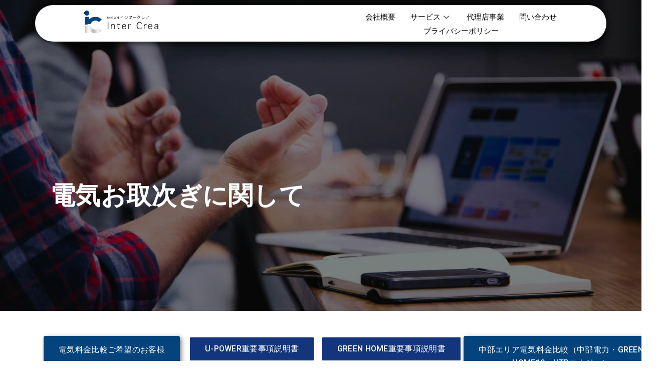

--- FILE ---
content_type: text/css
request_url: https://intercrea.jp/wp-content/uploads/elementor/css/post-24660.css?ver=1717433362
body_size: 2764
content:
.elementor-24660 .elementor-element.elementor-element-f1ba116 > .elementor-container > .elementor-column > .elementor-widget-wrap{align-content:center;align-items:center;}.elementor-24660 .elementor-element.elementor-element-f1ba116 > .elementor-background-overlay{opacity:0.5;transition:background 0.3s, border-radius 0.3s, opacity 0.3s;}.elementor-24660 .elementor-element.elementor-element-f1ba116{transition:background 0.3s, border 0.3s, border-radius 0.3s, box-shadow 0.3s;margin-top:0px;margin-bottom:0px;padding:10px 10px 10px 10px;z-index:10;}.elementor-24660 .elementor-element.elementor-element-cc2a299:not(.elementor-motion-effects-element-type-background) > .elementor-widget-wrap, .elementor-24660 .elementor-element.elementor-element-cc2a299 > .elementor-widget-wrap > .elementor-motion-effects-container > .elementor-motion-effects-layer{background-color:#FFFFFF;}.elementor-24660 .elementor-element.elementor-element-cc2a299 > .elementor-element-populated, .elementor-24660 .elementor-element.elementor-element-cc2a299 > .elementor-element-populated > .elementor-background-overlay, .elementor-24660 .elementor-element.elementor-element-cc2a299 > .elementor-background-slideshow{border-radius:1000px 1000px 1000px 1000px;}.elementor-24660 .elementor-element.elementor-element-cc2a299 > .elementor-element-populated{box-shadow:5px 5px 10px 0px rgba(0,0,0,0.5);transition:background 0.3s, border 0.3s, border-radius 0.3s, box-shadow 0.3s;margin:0px 0px 0px 0px;--e-column-margin-right:0px;--e-column-margin-left:0px;}.elementor-24660 .elementor-element.elementor-element-cc2a299 > .elementor-element-populated > .elementor-background-overlay{transition:background 0.3s, border-radius 0.3s, opacity 0.3s;}.elementor-24660 .elementor-element.elementor-element-5de632c .hfe-site-logo-container, .elementor-24660 .elementor-element.elementor-element-5de632c .hfe-caption-width figcaption{text-align:center;}.elementor-24660 .elementor-element.elementor-element-5de632c .hfe-site-logo .hfe-site-logo-container img{width:55%;}.elementor-24660 .elementor-element.elementor-element-5de632c .hfe-site-logo img{max-width:100%;}.elementor-24660 .elementor-element.elementor-element-5de632c .hfe-site-logo-container .hfe-site-logo-img{border-style:none;}.elementor-24660 .elementor-element.elementor-element-5de632c .widget-image-caption{margin-top:0px;margin-bottom:0px;}.elementor-24660 .elementor-element.elementor-element-5de632c > .elementor-widget-container{margin:0% 70% 0% 0%;padding:0px 30px 0px 30px;}body:not(.rtl) .elementor-24660 .elementor-element.elementor-element-5de632c{left:0px;}body.rtl .elementor-24660 .elementor-element.elementor-element-5de632c{right:0px;}.elementor-24660 .elementor-element.elementor-element-5de632c{top:10px;}.elementor-24660 .elementor-element.elementor-element-8eb8183 .elementskit-menu-container{height:53px;border-radius:0px 0px 0px 0px;}.elementor-24660 .elementor-element.elementor-element-8eb8183 .elementskit-navbar-nav > li > a{color:#000000;padding:0px 15px 0px 15px;}.elementor-24660 .elementor-element.elementor-element-8eb8183 .elementskit-navbar-nav > li > a:hover{color:#707070;}.elementor-24660 .elementor-element.elementor-element-8eb8183 .elementskit-navbar-nav > li > a:focus{color:#707070;}.elementor-24660 .elementor-element.elementor-element-8eb8183 .elementskit-navbar-nav > li > a:active{color:#707070;}.elementor-24660 .elementor-element.elementor-element-8eb8183 .elementskit-navbar-nav > li:hover > a{color:#707070;}.elementor-24660 .elementor-element.elementor-element-8eb8183 .elementskit-navbar-nav > li:hover > a .elementskit-submenu-indicator{color:#707070;}.elementor-24660 .elementor-element.elementor-element-8eb8183 .elementskit-navbar-nav > li > a:hover .elementskit-submenu-indicator{color:#707070;}.elementor-24660 .elementor-element.elementor-element-8eb8183 .elementskit-navbar-nav > li > a:focus .elementskit-submenu-indicator{color:#707070;}.elementor-24660 .elementor-element.elementor-element-8eb8183 .elementskit-navbar-nav > li > a:active .elementskit-submenu-indicator{color:#707070;}.elementor-24660 .elementor-element.elementor-element-8eb8183 .elementskit-navbar-nav > li.current-menu-item > a{color:#707070;}.elementor-24660 .elementor-element.elementor-element-8eb8183 .elementskit-navbar-nav > li.current-menu-ancestor > a{color:#707070;}.elementor-24660 .elementor-element.elementor-element-8eb8183 .elementskit-navbar-nav > li.current-menu-ancestor > a .elementskit-submenu-indicator{color:#707070;}.elementor-24660 .elementor-element.elementor-element-8eb8183 .elementskit-navbar-nav > li > a .elementskit-submenu-indicator{color:#101010;fill:#101010;}.elementor-24660 .elementor-element.elementor-element-8eb8183 .elementskit-navbar-nav > li > a .ekit-submenu-indicator-icon{color:#101010;fill:#101010;}.elementor-24660 .elementor-element.elementor-element-8eb8183 .elementskit-navbar-nav .elementskit-submenu-panel > li > a{padding:15px 15px 15px 15px;color:#000000;}.elementor-24660 .elementor-element.elementor-element-8eb8183 .elementskit-navbar-nav .elementskit-submenu-panel > li > a:hover{color:#707070;}.elementor-24660 .elementor-element.elementor-element-8eb8183 .elementskit-navbar-nav .elementskit-submenu-panel > li > a:focus{color:#707070;}.elementor-24660 .elementor-element.elementor-element-8eb8183 .elementskit-navbar-nav .elementskit-submenu-panel > li > a:active{color:#707070;}.elementor-24660 .elementor-element.elementor-element-8eb8183 .elementskit-navbar-nav .elementskit-submenu-panel > li:hover > a{color:#707070;}.elementor-24660 .elementor-element.elementor-element-8eb8183 .elementskit-navbar-nav .elementskit-submenu-panel > li.current-menu-item > a{color:#707070 !important;}.elementor-24660 .elementor-element.elementor-element-8eb8183 .elementskit-submenu-panel{padding:15px 0px 15px 0px;}.elementor-24660 .elementor-element.elementor-element-8eb8183 .elementskit-navbar-nav .elementskit-submenu-panel{border-radius:0px 0px 0px 0px;min-width:220px;}.elementor-24660 .elementor-element.elementor-element-8eb8183 .elementskit-menu-hamburger{float:right;}.elementor-24660 .elementor-element.elementor-element-8eb8183 .elementskit-menu-hamburger .elementskit-menu-hamburger-icon{background-color:rgba(0, 0, 0, 0.5);}.elementor-24660 .elementor-element.elementor-element-8eb8183 .elementskit-menu-hamburger > .ekit-menu-icon{color:rgba(0, 0, 0, 0.5);}.elementor-24660 .elementor-element.elementor-element-8eb8183 .elementskit-menu-hamburger:hover .elementskit-menu-hamburger-icon{background-color:rgba(0, 0, 0, 0.5);}.elementor-24660 .elementor-element.elementor-element-8eb8183 .elementskit-menu-hamburger:hover > .ekit-menu-icon{color:rgba(0, 0, 0, 0.5);}.elementor-24660 .elementor-element.elementor-element-8eb8183 .elementskit-menu-close{color:rgba(51, 51, 51, 1);}.elementor-24660 .elementor-element.elementor-element-8eb8183 .elementskit-menu-close:hover{color:rgba(0, 0, 0, 0.5);}.elementor-24660 .elementor-element.elementor-element-8eb8183 > .elementor-widget-container{margin:0% 0% 0% 50%;}.elementor-24660 .elementor-element.elementor-element-4e481e4:not(.elementor-motion-effects-element-type-background), .elementor-24660 .elementor-element.elementor-element-4e481e4 > .elementor-motion-effects-container > .elementor-motion-effects-layer{background-color:#c5c7cf;background-image:url("https://intercrea.jp/wp-content/uploads/2022/04/headway-5QgIuuBxKwM-unsplash-scaled-1.jpg");background-position:center center;background-repeat:no-repeat;background-size:cover;}.elementor-24660 .elementor-element.elementor-element-4e481e4 > .elementor-background-overlay{background-color:#000000;opacity:0.5;transition:background 0.3s, border-radius 0.3s, opacity 0.3s;}.elementor-24660 .elementor-element.elementor-element-4e481e4{transition:background 0.3s, border 0.3s, border-radius 0.3s, box-shadow 0.3s;margin-top:0px;margin-bottom:0px;padding:300px 0px 300px 0px;}.elementor-24660 .elementor-element.elementor-element-95b6a7f{text-align:left;top:61px;}.elementor-24660 .elementor-element.elementor-element-95b6a7f .elementor-heading-title{color:#FFFFFF;font-size:50px;font-weight:bold;line-height:58px;}.elementor-24660 .elementor-element.elementor-element-95b6a7f > .elementor-widget-container{margin:0px 0px 0px 100px;padding:0px 0px 0px 0px;}body:not(.rtl) .elementor-24660 .elementor-element.elementor-element-95b6a7f{left:0px;}body.rtl .elementor-24660 .elementor-element.elementor-element-95b6a7f{right:0px;}.elementor-24660 .elementor-element.elementor-element-328c619{margin-top:50px;margin-bottom:20px;}.elementor-24660 .elementor-element.elementor-element-523cdd3 > .elementor-element-populated{padding:00px 00px 00px 00px;}.elementor-24660 .elementor-element.elementor-element-e34e9bd .elementor-button{font-family:"Roboto", Sans-serif;font-weight:500;line-height:26px;background-color:#04437B;box-shadow:3px 3px 10px 0px rgba(0,0,0,0.5);}.elementor-24660 .elementor-element.elementor-element-e34e9bd .elementor-button:hover, .elementor-24660 .elementor-element.elementor-element-e34e9bd .elementor-button:focus{color:#04437B;background-color:#FFFFFF;}.elementor-24660 .elementor-element.elementor-element-e34e9bd .elementor-button:hover svg, .elementor-24660 .elementor-element.elementor-element-e34e9bd .elementor-button:focus svg{fill:#04437B;}.elementor-24660 .elementor-element.elementor-element-d7c7620 > .elementor-element-populated{padding:0px 0px 0px 0px;}.elementor-24660 .elementor-element.elementor-element-27b4b84 .elementor-button{background-color:#12357B;border-style:solid;}.elementor-24660 .elementor-element.elementor-element-790c887 > .elementor-element-populated{padding:0px 0px 0px 0px;}.elementor-24660 .elementor-element.elementor-element-2800f43 .elementor-button{background-color:#12357B;border-style:solid;}.elementor-24660 .elementor-element.elementor-element-2800f43{width:var( --container-widget-width, 124.211% );max-width:124.211%;--container-widget-width:124.211%;--container-widget-flex-grow:0;}.elementor-24660 .elementor-element.elementor-element-2800f43.elementor-element{--flex-grow:0;--flex-shrink:0;}.elementor-24660 .elementor-element.elementor-element-9579c33 > .elementor-element-populated{padding:0px 0px 0px 0px;}.elementor-24660 .elementor-element.elementor-element-76312b1 .elementor-button{font-family:"Roboto", Sans-serif;font-weight:500;line-height:26px;background-color:#04437B;box-shadow:3px 3px 10px 0px rgba(0,0,0,0.5);}.elementor-24660 .elementor-element.elementor-element-76312b1 .elementor-button:hover, .elementor-24660 .elementor-element.elementor-element-76312b1 .elementor-button:focus{color:#04437B;background-color:#FFFFFF;}.elementor-24660 .elementor-element.elementor-element-76312b1 .elementor-button:hover svg, .elementor-24660 .elementor-element.elementor-element-76312b1 .elementor-button:focus svg{fill:#04437B;}.elementor-24660 .elementor-element.elementor-element-76312b1{width:var( --container-widget-width, 136.842% );max-width:136.842%;--container-widget-width:136.842%;--container-widget-flex-grow:0;}.elementor-24660 .elementor-element.elementor-element-76312b1.elementor-element{--flex-grow:0;--flex-shrink:0;}.elementor-24660 .elementor-element.elementor-element-a33fb19:not(.elementor-motion-effects-element-type-background), .elementor-24660 .elementor-element.elementor-element-a33fb19 > .elementor-motion-effects-container > .elementor-motion-effects-layer{background-color:#04437B;}.elementor-24660 .elementor-element.elementor-element-a33fb19{border-style:solid;border-width:0.1px 0.1px 0.1px 0.1px;transition:background 0.3s, border 0.3s, border-radius 0.3s, box-shadow 0.3s;margin-top:70px;margin-bottom:0px;}.elementor-24660 .elementor-element.elementor-element-a33fb19 > .elementor-background-overlay{transition:background 0.3s, border-radius 0.3s, opacity 0.3s;}.elementor-24660 .elementor-element.elementor-element-feac853 .menu-item a.hfe-menu-item{padding-left:15px;padding-right:15px;}.elementor-24660 .elementor-element.elementor-element-feac853 .menu-item a.hfe-sub-menu-item{padding-left:calc( 15px + 20px );padding-right:15px;}.elementor-24660 .elementor-element.elementor-element-feac853 .hfe-nav-menu__layout-vertical .menu-item ul ul a.hfe-sub-menu-item{padding-left:calc( 15px + 40px );padding-right:15px;}.elementor-24660 .elementor-element.elementor-element-feac853 .hfe-nav-menu__layout-vertical .menu-item ul ul ul a.hfe-sub-menu-item{padding-left:calc( 15px + 60px );padding-right:15px;}.elementor-24660 .elementor-element.elementor-element-feac853 .hfe-nav-menu__layout-vertical .menu-item ul ul ul ul a.hfe-sub-menu-item{padding-left:calc( 15px + 80px );padding-right:15px;}.elementor-24660 .elementor-element.elementor-element-feac853 .menu-item a.hfe-menu-item, .elementor-24660 .elementor-element.elementor-element-feac853 .menu-item a.hfe-sub-menu-item{padding-top:15px;padding-bottom:15px;}.elementor-24660 .elementor-element.elementor-element-feac853 a.hfe-menu-item, .elementor-24660 .elementor-element.elementor-element-feac853 a.hfe-sub-menu-item{font-family:"Shippori Mincho", Sans-serif;font-weight:600;}.elementor-24660 .elementor-element.elementor-element-feac853 .menu-item a.hfe-menu-item, .elementor-24660 .elementor-element.elementor-element-feac853 .sub-menu a.hfe-sub-menu-item{color:#FFFFFF;}.elementor-24660 .elementor-element.elementor-element-feac853 .sub-menu a.hfe-sub-menu-item,
								.elementor-24660 .elementor-element.elementor-element-feac853 .elementor-menu-toggle,
								.elementor-24660 .elementor-element.elementor-element-feac853 nav.hfe-dropdown li a.hfe-menu-item,
								.elementor-24660 .elementor-element.elementor-element-feac853 nav.hfe-dropdown li a.hfe-sub-menu-item,
								.elementor-24660 .elementor-element.elementor-element-feac853 nav.hfe-dropdown-expandible li a.hfe-menu-item,
								.elementor-24660 .elementor-element.elementor-element-feac853 nav.hfe-dropdown-expandible li a.hfe-sub-menu-item{color:#000000;}.elementor-24660 .elementor-element.elementor-element-feac853 .sub-menu,
								.elementor-24660 .elementor-element.elementor-element-feac853 nav.hfe-dropdown,
								.elementor-24660 .elementor-element.elementor-element-feac853 nav.hfe-dropdown-expandible,
								.elementor-24660 .elementor-element.elementor-element-feac853 nav.hfe-dropdown .menu-item a.hfe-menu-item,
								.elementor-24660 .elementor-element.elementor-element-feac853 nav.hfe-dropdown .menu-item a.hfe-sub-menu-item{background-color:#fff;}.elementor-24660 .elementor-element.elementor-element-feac853 ul.sub-menu{width:220px;}.elementor-24660 .elementor-element.elementor-element-feac853 .sub-menu a.hfe-sub-menu-item,
						 .elementor-24660 .elementor-element.elementor-element-feac853 nav.hfe-dropdown li a.hfe-menu-item,
						 .elementor-24660 .elementor-element.elementor-element-feac853 nav.hfe-dropdown li a.hfe-sub-menu-item,
						 .elementor-24660 .elementor-element.elementor-element-feac853 nav.hfe-dropdown-expandible li a.hfe-menu-item,
						 .elementor-24660 .elementor-element.elementor-element-feac853 nav.hfe-dropdown-expandible li a.hfe-sub-menu-item{padding-top:15px;padding-bottom:15px;}.elementor-24660 .elementor-element.elementor-element-feac853 .sub-menu li.menu-item:not(:last-child),
						.elementor-24660 .elementor-element.elementor-element-feac853 nav.hfe-dropdown li.menu-item:not(:last-child),
						.elementor-24660 .elementor-element.elementor-element-feac853 nav.hfe-dropdown-expandible li.menu-item:not(:last-child){border-bottom-style:solid;border-bottom-color:#000000;border-bottom-width:1px;}.elementor-24660 .elementor-element.elementor-element-feac853 > .elementor-widget-container{margin:0px 0px 100px 0px;padding:20px 0px 0px 0px;}.elementor-24660 .elementor-element.elementor-element-1538d85{text-align:center;}.elementor-24660 .elementor-element.elementor-element-1538d85 img{width:7%;}.elementor-24660 .elementor-element.elementor-element-1538d85 > .elementor-widget-container{margin:20px 0px 0px 0px;}.elementor-24660 .elementor-element.elementor-element-d767dc7 .hfe-copyright-wrapper{text-align:center;}.elementor-24660 .elementor-element.elementor-element-d767dc7 .hfe-copyright-wrapper a, .elementor-24660 .elementor-element.elementor-element-d767dc7 .hfe-copyright-wrapper{color:#FFFFFF;}.elementor-24660 .elementor-element.elementor-element-d767dc7 .hfe-copyright-wrapper, .elementor-24660 .elementor-element.elementor-element-d767dc7 .hfe-copyright-wrapper a{font-family:"Roboto", Sans-serif;font-size:13px;font-weight:400;}.elementor-24660 .elementor-element.elementor-element-d767dc7 > .elementor-widget-container{margin:0px 0px 20px 0px;}@media(min-width:768px){.elementor-24660 .elementor-element.elementor-element-523cdd3{width:26.842%;}.elementor-24660 .elementor-element.elementor-element-d7c7620{width:23.136%;}}@media(max-width:1024px){.elementor-24660 .elementor-element.elementor-element-8eb8183 .elementskit-nav-identity-panel{padding:10px 0px 10px 0px;}.elementor-24660 .elementor-element.elementor-element-8eb8183 .elementskit-menu-container{max-width:350px;border-radius:0px 0px 0px 0px;}.elementor-24660 .elementor-element.elementor-element-8eb8183 .elementskit-navbar-nav > li > a{color:#000000;padding:10px 15px 10px 15px;}.elementor-24660 .elementor-element.elementor-element-8eb8183 .elementskit-navbar-nav .elementskit-submenu-panel > li > a{padding:15px 15px 15px 15px;}.elementor-24660 .elementor-element.elementor-element-8eb8183 .elementskit-navbar-nav .elementskit-submenu-panel{border-radius:0px 0px 0px 0px;}.elementor-24660 .elementor-element.elementor-element-8eb8183 .elementskit-menu-hamburger{padding:8px 8px 8px 8px;width:45px;border-radius:3px;}.elementor-24660 .elementor-element.elementor-element-8eb8183 .elementskit-menu-close{padding:8px 8px 8px 8px;margin:12px 12px 12px 12px;width:45px;border-radius:3px;}.elementor-24660 .elementor-element.elementor-element-8eb8183 .elementskit-nav-logo > img{max-width:160px;max-height:60px;}.elementor-24660 .elementor-element.elementor-element-8eb8183 .elementskit-nav-logo{margin:5px 0px 5px 0px;padding:5px 5px 5px 5px;}}@media(max-width:767px){.elementor-24660 .elementor-element.elementor-element-f1ba116{margin-top:0px;margin-bottom:0px;}.elementor-24660 .elementor-element.elementor-element-5de632c .hfe-site-logo .hfe-site-logo-container img{width:77%;}.elementor-24660 .elementor-element.elementor-element-5de632c > .elementor-widget-container{margin:0% 60% 0% 0%;padding:0px 0px 0px 10px;}.elementor-24660 .elementor-element.elementor-element-5de632c{top:5px;}.elementor-24660 .elementor-element.elementor-element-8eb8183 .elementskit-nav-logo > img{max-width:120px;max-height:50px;}.elementor-24660 .elementor-element.elementor-element-4e481e4{padding:150px 0px 150px 0px;}.elementor-24660 .elementor-element.elementor-element-275ee23 > .elementor-element-populated{padding:0px 0px 0px 0px;}.elementor-24660 .elementor-element.elementor-element-95b6a7f .elementor-heading-title{font-size:20px;line-height:1.3em;}.elementor-24660 .elementor-element.elementor-element-95b6a7f > .elementor-widget-container{margin:10px 10px 10px 10px;padding:10px 10px 10px 10px;}body:not(.rtl) .elementor-24660 .elementor-element.elementor-element-95b6a7f{left:-7px;}body.rtl .elementor-24660 .elementor-element.elementor-element-95b6a7f{right:-7px;}.elementor-24660 .elementor-element.elementor-element-95b6a7f{top:20px;}.elementor-24660 .elementor-element.elementor-element-328c619{margin-top:0px;margin-bottom:0px;}.elementor-24660 .elementor-element.elementor-element-523cdd3 > .elementor-element-populated{padding:10px 10px 10px 10px;}.elementor-24660 .elementor-element.elementor-element-d7c7620 > .elementor-element-populated{padding:10px 10px 10px 10px;}.elementor-24660 .elementor-element.elementor-element-790c887 > .elementor-element-populated{padding:10px 10px 10px 10px;}.elementor-24660 .elementor-element.elementor-element-9579c33 > .elementor-element-populated{padding:10px 10px 10px 10px;}.elementor-24660 .elementor-element.elementor-element-c4d44b7 > .elementor-element-populated{padding:0px 0px 0px 0px;}.elementor-24660 .elementor-element.elementor-element-feac853 .menu-item a.hfe-menu-item{padding-left:5px;padding-right:5px;}.elementor-24660 .elementor-element.elementor-element-feac853 .menu-item a.hfe-sub-menu-item{padding-left:calc( 5px + 20px );padding-right:5px;}.elementor-24660 .elementor-element.elementor-element-feac853 .hfe-nav-menu__layout-vertical .menu-item ul ul a.hfe-sub-menu-item{padding-left:calc( 5px + 40px );padding-right:5px;}.elementor-24660 .elementor-element.elementor-element-feac853 .hfe-nav-menu__layout-vertical .menu-item ul ul ul a.hfe-sub-menu-item{padding-left:calc( 5px + 60px );padding-right:5px;}.elementor-24660 .elementor-element.elementor-element-feac853 .hfe-nav-menu__layout-vertical .menu-item ul ul ul ul a.hfe-sub-menu-item{padding-left:calc( 5px + 80px );padding-right:5px;}.elementor-24660 .elementor-element.elementor-element-feac853 a.hfe-menu-item, .elementor-24660 .elementor-element.elementor-element-feac853 a.hfe-sub-menu-item{font-size:13px;}.elementor-24660 .elementor-element.elementor-element-feac853 > .elementor-widget-container{margin:0px 0px 100px 0px;}.elementor-24660 .elementor-element.elementor-element-1538d85 img{width:19%;}.elementor-24660 .elementor-element.elementor-element-d767dc7 > .elementor-widget-container{margin:0px 0px 10px 0px;}}